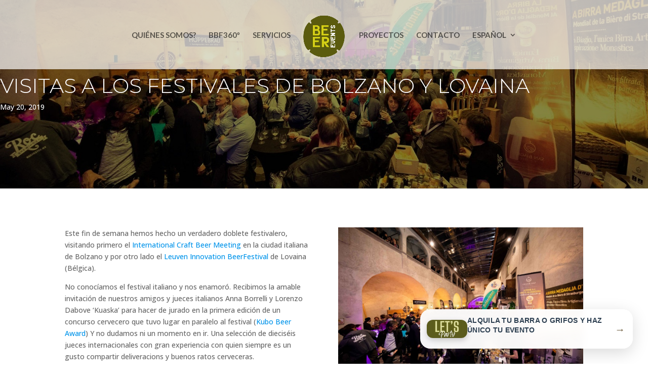

--- FILE ---
content_type: text/css
request_url: https://www.beer-events.com/wp-content/et-cache/318/et-core-unified-318.min.css?ver=1762204733
body_size: -51
content:
.titol-llista{font-weight:600}#footer-widgets{display:none}.et_project_meta{display:none}